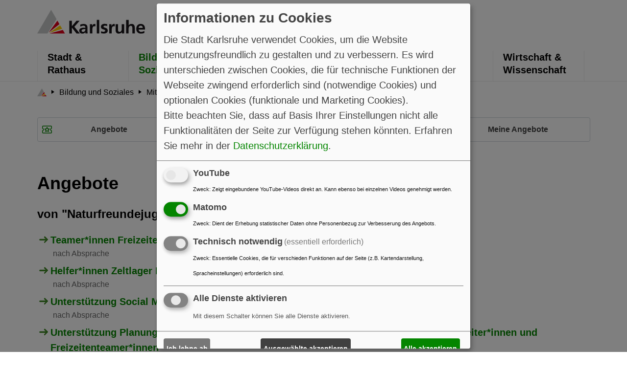

--- FILE ---
content_type: text/html; charset=utf-8
request_url: https://mitmachzentrale.karlsruhe.de/organisationen/156
body_size: 4279
content:












<!DOCTYPE html>
<html lang="de">
<head>
    <title>MitMachZentrale</title>
    <meta name="description" content="Karlsruhe, Ehrenamt, Soziales Engagement">
    <meta charset="utf-8">
    <meta http-equiv="x-ua-compatible" content="IE=edge">
    <meta name="viewport" content="width=device-width, initial-scale=1">
    <meta name="robots" content="index,follow">
    <meta name="twitter:card" content="summary">
    <meta name="apple-mobile-web-app-capable" content="no">
    <link rel="shortcut icon" href="https://m.karlsruhe.de/kastyles/favicon.ico" type="image/vnd.microsoft.icon">
    <link rel="stylesheet" type="text/css" href="https://m.karlsruhe.de/kastyles/app.min.css" media="all">
    <link rel="stylesheet" type="text/css" href="https://m.karlsruhe.de/kastyles/ext.min.css" media="all">
    <link rel="stylesheet" type="text/css" href="https://m.karlsruhe.de/kastyles/plain/klaro.min.css" media="all">
    
</head>

<body>
<header>
    <section class="header_section">
        <div class="container">
            <div class="row">
                <div class="col-12 header_wrapper">
                    <div class="logo_header">
                        <a href="https://www.karlsruhe.de" class="logo_header" title="Hauptseite">
                            <img src="https://m.karlsruhe.de/kastyles/logo_karlsruhe.svg" alt="Karlsruhe">
                        </a>
                    </div>
                    <div class="right_section_header"></div>
                </div>
            </div>
        </div>
        <div class="navigation_wrapper">
            <div class="container">
                <div class="navigation">
                    <div class="navigation_lists">
                        <ul>
                            <li>
                                <a href="" title="Hauptseite">
                                    <img src="https://m.karlsruhe.de/kastyles/logo-icon.svg" alt="Karlsruhe">
                                </a>
                            </li>
                            <li class="">
                                <a href="https://www.karlsruhe.de/stadt-rathaus" title="Stadt &amp; Rathaus">
                                    Stadt &amp;<br> Rathaus
                                </a>
                            </li>
                            <li class="active">
                                <a href="https://www.karlsruhe.de/bildung-soziales" title="Bildung &amp; Soziales">
                                    Bildung &amp;<br> Soziales
                                </a>
                            </li>
                            <li class="">
                                <a href="https://www.karlsruhe.de/umwelt-klima" title="Umwelt &amp; Klima">
                                    Umwelt &amp;<br> Klima
                                </a>
                            </li>
                            <li class="">
                                <a href="https://www.karlsruhe.de/kultur-freizeit" title="Kultur &amp; Freizeit">
                                    Kultur &amp;<br> Freizeit
                                </a>
                            </li>

                            <li class="">
                                <a href="https://www.karlsruhe.de/mobilitaet-stadtbild" title="Mobilität &amp; Stadtbild">
                                    Mobilität &amp;<br> Stadtbild
                                </a>
                            </li>
                            <li class="">
                                <a href="https://www.karlsruhe.de/wirtschaft-wissenschaft" title="Wirtschaft &amp; Wissenschaft">
                                    Wirtschaft &amp;<br> Wissenschaft
                                </a>
                            </li>
                        </ul>
                    </div>
                </div>
            </div>
        </div>
    </section>
    <section class="mobile-header">
        <button title="schließen" class="close-window"></button>
        <div class="container">
            <div class="mobile-menu mobile-icons-wrapper triggerIcon">
                <button class="mobile-icon" data-tag="menu_icon" title="MenuIcon" aria-label="MenuIcon">
                    <span></span>
                    <span></span>
                    <span></span>
                </button>
                <span>Menü</span>
            </div>
            
        </div>
        <div class="mobile-menu-section-content">
            <div class="tagSection menu-mobile-section" id="menu_icon">
                <div class="navigation navigation-mobile">
                    <div class="navigation_lists">
                        <ul role="menubar" aria-label="Main navigation" class="navigation-mobile__level-1">
                            
                            <li role="none" class="">
                                <a href="/angebote"
                                   class=""
                                   title="Angebote"
                                   role="menuitem"
                                   aria-label="Angebote">
                                    Angebote
                                </a>
                                
                            </li>
                            
                            <li role="none" class="">
                                <a href="/organisationen"
                                   class="active"
                                   title="Organisationen"
                                   role="menuitem"
                                   aria-label="Organisationen">
                                    Organisationen
                                </a>
                                
                            </li>
                            
                            <li role="none" class="">
                                <a href="/eingabe"
                                   class=""
                                   title="Meine Angebote"
                                   role="menuitem"
                                   aria-label="Meine Angebote">
                                    Meine Angebote
                                </a>
                                
                            </li>
                            
                            
                        </ul>
                    </div>
                </div>

                <div class="breadcrumbs_section">
                    <div class="container">
                        <nav aria-label="breadcrumb">
        <ol class="breadcrumb scrollable-tabs" itemscope>
            <li class="breadcrumb-item">
                <a href="https://www.karlsruhe.de">
                    <svg width="19.124" height="16.441"
                         viewBox="0 0 19.124 16.441">
                        <g id="Group_2547" data-name="Group 2547" transform="translate(0 -2)">
                            <g id="Component_14_1" data-name="Component 14 – 1" transform="translate(0 2)">
                                <path id="Path_1574" data-name="Path 1574"
                                      d="M9.586,0,0,16.422H7.07l6.319-9.849Z" fill="#c6c7c8"/>
                                <path id="Path_1575" data-name="Path 1575" d="M8.8,16.8H19.342l-1.4-2.409Z"
                                      transform="translate(-0.218 -0.357)" fill="#e2001a"/>
                                <path id="Path_1576" data-name="Path 1576"
                                      d="M8.54,16.345l8.9-2.877-1.4-2.418Z"
                                      transform="translate(-0.212 -0.273)" fill="#fc0"/>
                                <path id="Path_1577" data-name="Path 1577"
                                      d="M8.23,15.9l7.343-5.734-1.4-2.418Z"
                                      transform="translate(-0.204 -0.193)" fill="#e2001a"/>
                            </g>
                        </g>
                    </svg>
                </a>
            </li>
            
            <li class="breadcrumb-item"
                itemprop="itemListElement" itemscope>
                <a href="https://www.karlsruhe.de/bildung-soziales"
                   class="link-style"
                   itemprop="item"
                   title="Bildung und Soziales">
                    <span itemprop="name">Bildung und Soziales</span>
                    <span itemprop="position" content="1"></span>
                </a>
            </li>
            
            <li class="breadcrumb-item"
                itemprop="itemListElement" itemscope>
                <a href="/angebote"
                   class="link-style"
                   itemprop="item"
                   title="MitMachZentrale">
                    <span itemprop="name">MitMachZentrale</span>
                    <span itemprop="position" content="2"></span>
                </a>
            </li>
            
            
        </ol>
    </nav>
                    </div>
                </div>
            </div>
            <div class="tagSection search-mobile-section" id="search-icon">
                <div class="container">
                
                    <form class="input-group mb-3"> </form>
                
                </div>

                
            </div>
        </div>
    </section>
</header>

<div class="breadcrumbs_section">
    <div class="container">
        <nav aria-label="breadcrumb">
        <ol class="breadcrumb scrollable-tabs" itemscope>
            <li class="breadcrumb-item">
                <a href="https://www.karlsruhe.de">
                    <svg width="19.124" height="16.441"
                         viewBox="0 0 19.124 16.441">
                        <g id="Group_2547" data-name="Group 2547" transform="translate(0 -2)">
                            <g id="Component_14_1" data-name="Component 14 – 1" transform="translate(0 2)">
                                <path id="Path_1574" data-name="Path 1574"
                                      d="M9.586,0,0,16.422H7.07l6.319-9.849Z" fill="#c6c7c8"/>
                                <path id="Path_1575" data-name="Path 1575" d="M8.8,16.8H19.342l-1.4-2.409Z"
                                      transform="translate(-0.218 -0.357)" fill="#e2001a"/>
                                <path id="Path_1576" data-name="Path 1576"
                                      d="M8.54,16.345l8.9-2.877-1.4-2.418Z"
                                      transform="translate(-0.212 -0.273)" fill="#fc0"/>
                                <path id="Path_1577" data-name="Path 1577"
                                      d="M8.23,15.9l7.343-5.734-1.4-2.418Z"
                                      transform="translate(-0.204 -0.193)" fill="#e2001a"/>
                            </g>
                        </g>
                    </svg>
                </a>
            </li>
            
            <li class="breadcrumb-item"
                itemprop="itemListElement" itemscope>
                <a href="https://www.karlsruhe.de/bildung-soziales"
                   class="link-style"
                   itemprop="item"
                   title="Bildung und Soziales">
                    <span itemprop="name">Bildung und Soziales</span>
                    <span itemprop="position" content="1"></span>
                </a>
            </li>
            
            <li class="breadcrumb-item"
                itemprop="itemListElement" itemscope>
                <a href="/angebote"
                   class="link-style"
                   itemprop="item"
                   title="MitMachZentrale">
                    <span itemprop="name">MitMachZentrale</span>
                    <span itemprop="position" content="2"></span>
                </a>
            </li>
            
            
        </ol>
    </nav>
    </div>
</div>

<section class="mt30 subnavigation_wrapper">
    <div class="container d-none d-sm-none d-md-none d-lg-block">
        <div class="subnav navlen3">
    
        <div class="btn-group subgroup " role="group" aria-label="Angebote">
            <a href="/angebote" class="btn btn-outline-light mainbtn " style="background-image:url(https://m.karlsruhe.de/kastyles/veranstaltungen-green.svg)" title=''> Angebote</a>

            
        </div>
    
        <div class="btn-group subgroup " role="group" aria-label="Organisationen">
            <a href="/organisationen" class="btn btn-outline-light mainbtn active" style="background-image:url(https://m.karlsruhe.de/kastyles/copy_icon.svg)" title=''> Organisationen</a>

            
        </div>
    
        <div class="btn-group subgroup " role="group" aria-label="Meine Angebote">
            <a href="/eingabe" class="btn btn-outline-light mainbtn " style="background-image:url(https://m.karlsruhe.de/kastyles/contact-green.svg)" title=''> Meine Angebote</a>

            
        </div>
    
    </div>
    
    </div>
</section>


<section class="mt60">
    <div class="container">
        

    <h2 class="h2-style">Angebote</h2>
    <h4 class="h4-style">von "Naturfreundejugend Baden"</h4>

    
        
        <p class="mb-0 mt-2 angebot"><a href="/angebot/219" class="website-link">Teamer*innen Freizeiten 2026</a></p>
        <div class="link-info"> nach Absprache</div>
    
        
        <p class="mb-0 mt-2 angebot"><a href="/angebot/221" class="website-link">Helfer*innen Zeltlager Pfingsten</a></p>
        <div class="link-info"> nach Absprache</div>
    
        
        <p class="mb-0 mt-2 angebot"><a href="/angebot/220" class="website-link">Unterstützung Social Media/Öffentlichkeitsarbeit</a></p>
        <div class="link-info"> nach Absprache</div>
    
        
        <p class="mb-0 mt-2 angebot"><a href="/angebot/223" class="website-link">Unterstützung Planung &amp; Koordination von Weiterbildungsangeboten für Kindergruppenleiter*innen und Freizeitenteamer*innen</a></p>
        <div class="link-info"> wiederkehrend</div>
    
        
        <p class="mb-0 mt-2 angebot"><a href="/angebot/222" class="website-link">Unterstützung Planung &amp; Koordination von Projekten, Seminaren &amp; Freizeiten für Kinder/Jugendliche</a></p>
        <div class="link-info"> wiederkehrend</div>
    


    </div>
</section>


<footer class="mt60 footer-nav">
    <div class="container">
        <div class="footer-links pb-4">
        <ul class="list-unstyled d-flex w-100" role="menu">
            <li role="none">
                <a class="link-style" href="https://www.karlsruhe.de/kontakt" role="menuitem" title="Kontakt">
                    Kontakt
                </a>
            </li>
            <li role="none">
                <a class="link-style" href="https://www.karlsruhe.de/impressum" role="menuitem" title="Impressum">
                    Impressum
                </a>
            </li>
            <li role="none">
                <a class="link-style" href="/datenschutz" role="menuitem" title="Datenschutz">
                    Datenschutz
                </a>
            </li>
            <li role="none">
                <a class="link-style" href="https://www.karlsruhe.de/barrierefreiheit" role="menuitem" title="Barrierefreiheit">
                    Barrierefreiheit
                </a>
            </li>
            <li role="none">
                <a class="link-style" href="https://www.karlsruhe.de/presse" role="menuitem" title="Presse">
                    Presse
                </a>
            </li>
            
            <li role="none">
            <a class="link-style" onclick="klaro.show(klaroConfig); return false;" href="" role="menuitem" title="Datenverarbeitung anpassen">
                Datenverarbeitung anpassen
            </a>
            </li>
            
        </ul>
        <div class="arrows_footer">
            <a href="#" class="link-style d-flex align-items-center class share_button"
               aria-label="Teilen"
               title="Teilen">
                <img src="https://m.karlsruhe.de/kastyles/share_icon.svg" alt='Share Icon'>
                Teilen
            </a>

            <a href="#" class="top-icon" title='Nach oben'>
                <img src="https://m.karlsruhe.de/kastyles/mobile-arrow.svg" alt='Mobile Arrow'/>
            </a>
        </div>
    </div>
    </div>
</footer>

<script src="https://m.karlsruhe.de/kastyles/plain/jquery-bootstrap.min.js"></script>
<script src="https://m.karlsruhe.de/kastyles/kaapp.js"></script>
<script defer src="https://m.karlsruhe.de/kastyles/plain/klaro-config.js"></script>
<script defer src="https://m.karlsruhe.de/kastyles/plain/klaro-no-translations-no-css.js"></script>
<script>
    <!-- Piwik -->
    var _paq = _paq || [];
    _paq.push(['requireCookieConsent']);
    _paq.push(['trackPageView']);
    _paq.push(['enableLinkTracking']);
    

    (function () {
        var u = (('https:' == document.location.protocol) ? "https" : "http") +
            "://dienste.karlsruhe.de/piwik/";
        _paq.push(['setTrackerUrl', u + 'matomo.php']);
        _paq.push(['setSiteId', '41']);
        var d = document, g = d.createElement('script'), s = d.getElementsByTagName('script')[0];
        g.type = 'text/javascript';
        g.defer = true;
        g.async = true;
        g.src = u + 'matomo.js';
        s.parentNode.insertBefore(g, s);
    })();
    <!-- End Piwik Code -->
</script>

</body>
</html>


--- FILE ---
content_type: application/javascript
request_url: https://m.karlsruhe.de/kastyles/kaapp.js
body_size: 950
content:
(function(){
// Mobile navigation - alle
$(document).on('click', '.triggerIcon', function (e) {
    const self = $(this).find('button');
    const sectionId = self.attr('data-tag');
    if ($('#'+sectionId).is(':visible')) {
        $('.tagSection').hide();
        $('.mobile-header').removeClass('mobile-header-open');
        $('html').css({
            'overflow-x': 'hidden',
            'overflow-y': 'auto'
        });
    } else {
        $('.tagSection').hide();
        $('#'+sectionId).show();
        $('.mobile-header').addClass('mobile-header-open');
        $('html').css('overflow', 'hidden');
    }
    $('.close-window').on('click', function () {
        $('.tagSection').hide();
        $('.mobile-header').removeClass('mobile-header-open');
        $('html').css({
            'overflow-x': 'hidden',
            'overflow-y': 'auto'
        });
    })
});
//tab selection with a dropdown list for small devices - alle
$('.karlTabs__nav-tabs-select').on('change', function (e) {
    $('.karlTabs__nav-tabs li a').eq($(this).val()).tab('show');
});
// Scroll to top button - alle
$(document).on('click', '.top-icon', function (e) {
    $('html, body').animate({scrollTop: 0}, 800);
    return false;
});
//InlineFilter - suche auf seite
var filtertext = '';
$('#filterlist').on('input', function() {
    var current = $('#filterlist').val().toLowerCase();
    if(current=='' && filtertext!='') { $('div.alphabet').show(); }
    if(current!='' && filtertext=='') { $('div.alphabet').hide(); }
    if(current != filtertext) {
        filtertext = current;
        jQuery('.text-inline').filter(function() {
            if(current=='') { $(this).toggle(true); }
            else { $(this).toggle($(this).text().toLowerCase().indexOf(current) > -1); }
        });
    }
});
$('#filterreset').on('click', function() {
    $('#filterlist').val('');
    filtertext = '';
    jQuery('.text-inline').filter(function() {
        $(this).toggle(true);
    });
    $('div.alphabet').show();
});
})();


--- FILE ---
content_type: image/svg+xml
request_url: https://m.karlsruhe.de/kastyles/copy_icon.svg
body_size: 628
content:
<svg id="Component_29_1" data-name="Component 29 – 1" xmlns="http://www.w3.org/2000/svg" width="12" height="13" viewBox="0 0 12 13">
  <g id="Rectangle_2580" data-name="Rectangle 2580" transform="translate(0 5)" fill="none" stroke="#048500" stroke-width="2">
    <rect width="8" height="8" rx="1" stroke="none"/>
    <rect x="1" y="1" width="6" height="6" fill="none"/>
  </g>
  <g id="Rectangle_2581" data-name="Rectangle 2581" transform="translate(4)" fill="#fff" stroke="#048500" stroke-width="2">
    <rect width="8" height="8" rx="1" stroke="none"/>
    <rect x="1" y="1" width="6" height="6" fill="none"/>
  </g>
</svg>
